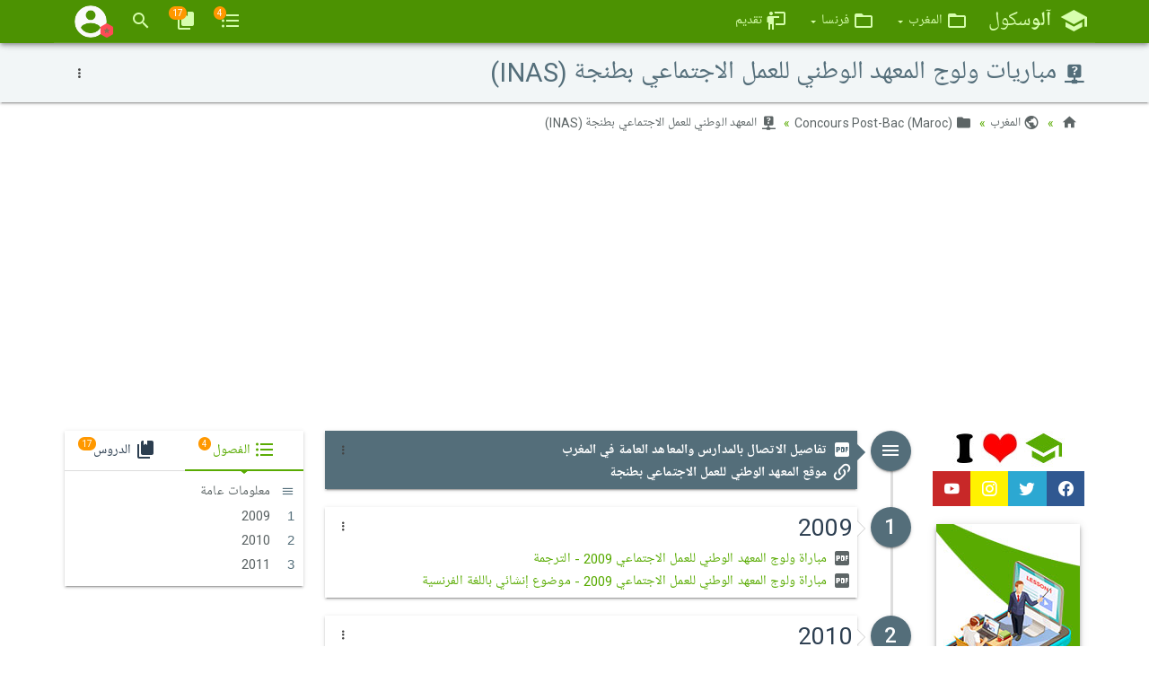

--- FILE ---
content_type: text/html; charset=UTF-8
request_url: https://www.alloschool.com/course/mbariat-oloj-almahd-alotni-llaml-alajtmaai-btnja-inas?hl=ar
body_size: 12416
content:
<!DOCTYPE html>
<html lang="ar">
    <head>
    <meta content="width=device-width, initial-scale=1, maximum-scale=1, user-scalable=no" name="viewport">
    <meta charset="utf-8">
    <meta name="robots" content="index, follow">
    <title>مباريات ولوج المعهد الوطني للعمل الاجتماعي بطنجة (INAS) - آلوسكول</title>
    <meta name="description" content="مباريات ولوج المعهد الوطني للعمل الاجتماعي بطنجة (INAS). الدروس, تمارين مصححة, امتحانات - آلوسكول, مدرستك على الإنترنت">
    <meta property="og:image" content="https://www.alloschool.com/assets/images/courses-og/504.jpg">
    <meta name="author" content="AlloSchool">
        <link rel="icon" href="https://www.alloschool.com/favicon.ico" type="image/x-icon" >
    <link rel="icon" href="https://www.alloschool.com/favicon.svg" type="image/svg+xml">
    <link rel="apple-touch-icon" href="https://www.alloschool.com/apple-touch-icon.png">
    <link href="https://fonts.googleapis.com/css?family=Roboto:300,400,500,700" rel="stylesheet" type="text/css">
<link href="https://fonts.googleapis.com/earlyaccess/notonaskharabicui.css" rel="stylesheet" type="text/css">
<link href="https://cdn.jsdelivr.net/npm/@mdi/font@6.5.95/css/materialdesignicons.min.css" rel="stylesheet" type="text/css">
<link href="https://www.alloschool.com/assets/themes/shield/css/bootstrap-rtl.min.css" rel="stylesheet" type="text/css">    <style>.course .ul-timeline li.head  .t{ background-color:#546e7a;}.course .ul-timeline > li.head > .t:before{border-color: transparent #546e7a;}.course .ul-timeline > li.head > .t:after{border-color: transparent;}.course a.accordeon-text {color:#546e7a; text-decoration:none;}.course .accordeon-head a:visited {color:#546e7a; text-decoration:none;}.course a.accordeon-text > .mdi::before {color:#546e7a;}.course .tr-premium, .course .tr-premium:hover {background-color:#546e7a;}</style>        <script async src="https://pagead2.googlesyndication.com/pagead/js/adsbygoogle.js"></script>
    <script>(adsbygoogle = window.adsbygoogle || []).push({google_ad_client: "ca-pub-4187807367379129", enable_page_level_ads: true});</script>
    </head>        <body class="default" id="top" data-spy="scroll" data-target="#ul-scroll">
        <nav class="navbar navbar-inverse navbar-fixed-top navbar-autohide">
    <div class="container navbar-main position-relative">
                    <div class="navbar-header">
                <button type="button" class="navbar-toggle collapsed" data-toggle="collapse" data-target="#navbar-main" aria-expanded="false" aria-controls="navbar">
                    <span class="sr-only  nth-0">تبديل الملاحة</span>
                    <span class="icon-bar nth-1"></span>
                    <span class="icon-bar nth-2"></span>
                    <span class="icon-bar nth-3"></span>
                </button>
                <a class="navbar-brand" href="https://www.alloschool.com/" title="آلوسكول">
                    <span class="mdi mdi-school"></span>
                    <br><span><strong>آلو</strong>سكول</span>
                                    </a>
            </div>
            <div class="collapse navbar-collapse" id="navbar-main">
                <ul class="nav navbar-nav">
                                        <li class=" dropdown"><a href="#!" class=" dropdown-toggle" title=" المغرب"  data-toggle="dropdown" role="button" aria-haspopup="true" aria-expanded="FALSE"><span class="mdi mdi-folder-outline" ></span> <span class="txt"> المغرب</span> <span class="caret"></span></a><ul class="dropdown-menu"><li class=""><a href="https://www.alloschool.com/category/primary" class="" title=" الإبتدائي" ><span class="mdi mdi-folder-outline" ></span> <span class="txt"> الإبتدائي</span></a></li><li class=""><a href="https://www.alloschool.com/category/middle-school" class="" title=" الإعدادي" ><span class="mdi mdi-folder-outline" ></span> <span class="txt"> الإعدادي</span></a></li><li class=""><a href="https://www.alloschool.com/category/high-school" class="" title=" الثانوي" ><span class="mdi mdi-folder-outline" ></span> <span class="txt"> الثانوي</span></a></li><li class=""><a href="https://www.alloschool.com/category/concours-post-bac-maroc" class="" title=" مباريات ولوج المدارس" ><span class="mdi mdi-folder-outline" ></span> <span class="txt"> مباريات ولوج المدارس</span></a></li><li class=""><a href="https://www.alloschool.com/category/classes-preparatoires-cpge" class="" title=" الأقسام التحضيرية" ><span class="mdi mdi-folder-outline" ></span> <span class="txt"> الأقسام التحضيرية</span></a></li></ul></li><li class=" dropdown"><a href="#!" class=" dropdown-toggle" title=" فرنسا"  data-toggle="dropdown" role="button" aria-haspopup="true" aria-expanded="FALSE"><span class="mdi mdi-folder-outline" ></span> <span class="txt"> فرنسا</span> <span class="caret"></span></a><ul class="dropdown-menu"><li class=""><a href="https://www.alloschool.com/category/france-college" class="" title=" الإعدادي" ><span class="mdi mdi-folder-outline" ></span> <span class="txt"> الإعدادي</span></a></li><li class=""><a href="https://www.alloschool.com/category/france-lycee" class="" title=" الثانوي" ><span class="mdi mdi-folder-outline" ></span> <span class="txt"> الثانوي</span></a></li><li class=""><a href="https://www.alloschool.com/category/concours-post-bac-france" class="" title=" مباريات ولوج المدارس" ><span class="mdi mdi-folder-outline" ></span> <span class="txt"> مباريات ولوج المدارس</span></a></li><li class=""><a href="https://www.alloschool.com/category/classes-preparatoires-cpge" class="" title=" الأقسام التحضيرية" ><span class="mdi mdi-folder-outline" ></span> <span class="txt"> الأقسام التحضيرية</span></a></li></ul></li><li class=""><a href="https://www.alloschool.com/publication/alloschool-premium" class="" title=" تقديم" ><span class="mdi mdi-human-male-board" ></span> <span class="txt"> تقديم</span></a></li>                </ul>
            </div>
                <div class="navbar-custom">
            <ul class="nav navbar-nav">
                <li>
        <a href="#!" data-toggle="modal" data-target="#sections-modal">
            <span class="mdi mdi-format-list-bulleted" title="قائمة الفصول"></span>
            <span class="badge badge-warning">4</span>
        </a>
    </li>
        <li>
        <a  href="#!" data-toggle="modal" data-target="#courses-modal">
            <span class="mdi mdi-book-multiple" title="قائمة الدروس"></span>
            <span class="badge badge-warning">17</span>
        </a>
    </li>

     
                <li>
                    <a href="#!"  data-toggle="modal" data-target="#modal-search-handler">
                        <span class="mdi mdi-magnify"></span>
                    </a>
                </li>
                <li class="nav-account">
                    <a data-toggle="collapse" href="#navbar-second" role="button" aria-expanded="false" aria-controls="navbar-bis">
                        <img class="account-image" src="[data-uri]" alt="" />
                        <img class="account-language" src="[data-uri]" alt="" />
                        <span class="account-notification badge badge-warning" style="display: none">!</span>
                    </a>
                </li>
            </ul>
        </div>
    </div>
    <div class="container navbar-second">
        <div class="collapse" id="navbar-second">
            <ul class="nav navbar-nav">
                                    <li>
                        <a href="https://www.alloschool.com/login">
                            <span class="mdi mdi-account"></span><span> تسجيل الدخول</span>
                        </a>
                    </li>
                            </ul>
            <ul class="nav navbar-nav navbar-right">
                                                                                                                                    <li>
                                <a title="French" href="https://www.alloschool.com/language/fr">
                                    <img style="display: inline-block; height: 2.1rem; width: 2.1rem; margin: -0.4rem 0 -0.25rem;" src="[data-uri]"  alt="fr" /> Français                                </a>
                            </li>
                                                                                                <li>
                                <a title="English" href="https://www.alloschool.com/language/en">
                                    <img style="display: inline-block; height: 2.1rem; width: 2.1rem; margin: -0.4rem 0 -0.25rem;" src="[data-uri]"  alt="en" /> English                                </a>
                            </li>
                                                                        </ul>
        </div><!-- /.navbar-collapse -->
    </div><!-- /.container -->
</nav>


        <main class="main ">
            <div class="page-title ">
        <div class="container position-relative">
                            <div class="time dropdown dropdown-swp">
                    <button class="btn btn-link btn-sm dropdown-toggle" type="button" data-toggle="dropdown" aria-haspopup="true" aria-expanded="true">
                        <span class="mdi mdi-dots-vertical"></span>
                    </button>
                    <ul class="dropdown-menu swap-reset">
                        <li><a href="https://www.alloschool.com/category/concours-post-bac-maroc"><span class="mdi mdi-file-tree"></span> الفئة</a></li>
<li><a href="https://www.alloschool.com/contact/contact-us?report=course%2Fmbariat-oloj-almahd-alotni-llaml-alajtmaai-btnja-inas"><span class="mdi mdi-flag-variant"></span> الإبلاغ عن خطأ</a> </li>
<li><a href="#!"><span class="mdi mdi-calendar-clock"></span> 30 يونيو 2019</a></li>


    <li role="separator" class="separator"></li>
                                    <li>
                <a title="French" href="https://www.alloschool.com/course/mbariat-oloj-almahd-alotni-llaml-alajtmaai-btnja-inas?hl=fr">
                    <img  src="[data-uri]"  alt="fr" /> Français                </a>
            </li>
                                <li>
                <a title="English" href="https://www.alloschool.com/course/mbariat-oloj-almahd-alotni-llaml-alajtmaai-btnja-inas?hl=en">
                    <img  src="[data-uri]"  alt="en" /> English                </a>
            </li>
            
<li>
    <div class="scl clearfix">
        <a class="s-fb a-pop" target="_blank" title="Facebook" href="https://www.facebook.com/sharer.php?u=https%3A%2F%2Fwww.alloschool.com%2Fcourse%2Fmbariat-oloj-almahd-alotni-llaml-alajtmaai-btnja-inas&amp;t=%D9%85%D8%A8%D8%A7%D8%B1%D9%8A%D8%A7%D8%AA+%D9%88%D9%84%D9%88%D8%AC+%D8%A7%D9%84%D9%85%D8%B9%D9%87%D8%AF+%D8%A7%D9%84%D9%88%D8%B7%D9%86%D9%8A+%D9%84%D9%84%D8%B9%D9%85%D9%84+%D8%A7%D9%84%D8%A7%D8%AC%D8%AA%D9%85%D8%A7%D8%B9%D9%8A+%D8%A8%D8%B7%D9%86%D8%AC%D8%A9+%28INAS%29" rel="nofollow"><span class="mdi mdi-facebook"></span></a>
        <a class="s-tw a-pop" target="_blank" title="Twitter" href="https://twitter.com/share?url=https%3A%2F%2Fwww.alloschool.com%2Fcourse%2Fmbariat-oloj-almahd-alotni-llaml-alajtmaai-btnja-inas&amp;text=%D9%85%D8%A8%D8%A7%D8%B1%D9%8A%D8%A7%D8%AA+%D9%88%D9%84%D9%88%D8%AC+%D8%A7%D9%84%D9%85%D8%B9%D9%87%D8%AF+%D8%A7%D9%84%D9%88%D8%B7%D9%86%D9%8A+%D9%84%D9%84%D8%B9%D9%85%D9%84+%D8%A7%D9%84%D8%A7%D8%AC%D8%AA%D9%85%D8%A7%D8%B9%D9%8A+%D8%A8%D8%B7%D9%86%D8%AC%D8%A9+%28INAS%29&amp;via=allo_school" rel="nofollow"><span class="mdi mdi-twitter"></span></a>
        <a class="s-ig a-pop" target="_blank" title="Instagram" href="https://www.instagram.com/alloschoolcom/" rel="nofollow"><span class="mdi mdi-instagram"></span></a>
        <a class="s-yt a-pop" target="_blank" title="Youtube" href="https://www.youtube.com/channel/UCikh5nvI5z5AHmtsYq2XwBQ" rel="nofollow"><span class="mdi mdi-youtube"></span></a>
    </div>
</li> 
                    </ul>
                </div>
                        <h1  style="color:#546e7a" >
                <span class="mdi mdi-help-network"></span>
                مباريات ولوج المعهد الوطني للعمل الاجتماعي بطنجة (INAS)                            </h1>
                    </div>
    </div>
            <div class="container">
        <ol class="breadcrumb mb-4">
                            <li><a href="https://www.alloschool.com/"><span class="mdi mdi-home"></span></a></li>
                                                            <li class="breadcrumb-item"><a href="https://www.alloschool.com/category/morocco"><span class="mdi mdi-earth"></span> المغرب</a></li><li class="breadcrumb-item"><a href="https://www.alloschool.com/category/concours-post-bac-maroc"><span class="mdi mdi-folder"></span> Concours Post-Bac (Maroc)</a></li><li class="breadcrumb-item"><a href="#top"><span class="mdi mdi-help-network"></span> المعهد الوطني للعمل الاجتماعي بطنجة (INAS)</a></li>        </ol>
    </div>
                            <div class="ads-horizontal text-center mb-4 clearfix" style="display: none;">
    <a href="https://allo.school" >
        <img src="https://www.alloschool.com/assets/themes/shield/images/premium-original.png" class="max dp-1" alt="">
    </a>
</div>
                <div class="container">
                    <div class="row">
    <div class="col-md-2 show-m adv">
        <div class="text-center mb-2">
    <a href="https://www.youtube.com/channel/UCikh5nvI5z5AHmtsYq2XwBQ/playlists" target="_blank">
        <img src="https://www.alloschool.com/assets/themes/shield/images/i-like.jpg" class="max" alt="">
    </a>
</div>
<div class="scl bloc mb-4 clearfix">    
    <a class="s-fb a-pop" target="_blank" title="Facebook" href="https://www.facebook.com/sharer.php?u=https%3A%2F%2Fwww.alloschool.com%2Fcourse%2Fmbariat-oloj-almahd-alotni-llaml-alajtmaai-btnja-inas&amp;t=%D9%85%D8%A8%D8%A7%D8%B1%D9%8A%D8%A7%D8%AA+%D9%88%D9%84%D9%88%D8%AC+%D8%A7%D9%84%D9%85%D8%B9%D9%87%D8%AF+%D8%A7%D9%84%D9%88%D8%B7%D9%86%D9%8A+%D9%84%D9%84%D8%B9%D9%85%D9%84+%D8%A7%D9%84%D8%A7%D8%AC%D8%AA%D9%85%D8%A7%D8%B9%D9%8A+%D8%A8%D8%B7%D9%86%D8%AC%D8%A9+%28INAS%29" rel="nofollow"><span class="mdi mdi-facebook"></span></a>
    <a class="s-tw a-pop" target="_blank" title="Twitter" href="https://twitter.com/share?url=https%3A%2F%2Fwww.alloschool.com%2Fcourse%2Fmbariat-oloj-almahd-alotni-llaml-alajtmaai-btnja-inas&amp;text=%D9%85%D8%A8%D8%A7%D8%B1%D9%8A%D8%A7%D8%AA+%D9%88%D9%84%D9%88%D8%AC+%D8%A7%D9%84%D9%85%D8%B9%D9%87%D8%AF+%D8%A7%D9%84%D9%88%D8%B7%D9%86%D9%8A+%D9%84%D9%84%D8%B9%D9%85%D9%84+%D8%A7%D9%84%D8%A7%D8%AC%D8%AA%D9%85%D8%A7%D8%B9%D9%8A+%D8%A8%D8%B7%D9%86%D8%AC%D8%A9+%28INAS%29&amp;via=allo_school" rel="nofollow"><span class="mdi mdi-twitter"></span></a>
    <a class="s-ig a-pop" target="_blank" title="Instagram" href="https://www.instagram.com/alloschoolcom/" rel="nofollow"><span class="mdi mdi-instagram"></span></a>
    <a class="s-yt a-pop" target="_blank" title="Youtube" href="https://www.youtube.com/channel/UCikh5nvI5z5AHmtsYq2XwBQ" rel="nofollow"><span class="mdi mdi-youtube"></span></a>
</div>
<div class="text-center mb-4 clearfix">
    
                <div class="mb-4">
            <a href="https://allo.school" target="_blank" rel="nofollow" >
                <img src="https://www.alloschool.com/assets/themes/shield/images/premium-vertical-160x600.jpg" class="max dp-2" alt="">
            </a>
        </div>
        </div>    </div>
    <div class="col-sm-8 col-md-7 main-content course">


                            <div class="">
                <ul class="ul-timeline">
                                                                                            <li id="sections-5492" class="head">
                                <div class="anchor"  id="section-5492"></div>
                                <div class="icon" style="background-color:#546e7a">
                                    <span class="mdi mdi-menu"></span>
                                </div>
                                <div class="t">
                                    <div class="t-h">
                                        <div class="time">
                                                                                        <div class="btn-group btn-group-xs dropdown-swp">
                                                <button type="button" class="btn btn-link dropdown-toggle" data-toggle="dropdown" aria-haspopup="true" aria-expanded="FALSE"><span class="mdi mdi-dots-vertical" title="إدارة الفصل"></span></button>
                                                <ul class="dropdown-menu swap-reset">
                                                                                                        <li><a href="https://www.alloschool.com/section/5492"><span class="mdi mdi-link-variant"></span> افتح الفصل</a></li>
                                                    <!--<li><a href="https://www.alloschool.com/element/contribe/upload?section_id=5492"><span class="mdi mdi-file-upload"></span> أضف ملف PDF</a> </li>-->
                                                    <!--<li><a href="https://www.alloschool.com/element/contribe/youtube?section_id=5492"><span class="mdi mdi-youtube"></span> أضف فيديو يوتيوب</a> </li>-->
                                                    <li><a href="https://www.alloschool.com/contact/contact-us?report=section%2F5492"><span class="mdi mdi-flag-variant"></span> الإبلاغ عن خطأ</a> </li>
                                                    <li><a href="#!"><span class="mdi mdi-clock"></span> 01 أبريل 2021</a></li>
                                                    <li>
                                                        <div class="scl clearfix">
                                                            <a class="s-fb a-pop" target="_blank" title="Facebook" href="https://www.facebook.com/sharer.php?u=https%3A%2F%2Fwww.alloschool.com%2Fsection%2F5492&amp;t=%D9%85%D8%B9%D9%84%D9%88%D9%85%D8%A7%D8%AA+%D8%B9%D8%A7%D9%85%D8%A9" rel="nofollow"><span class="mdi mdi-facebook"></span></a>
                                                            <a class="s-tw a-pop" target="_blank" title="Twitter" href="https://twitter.com/share?url=https%3A%2F%2Fwww.alloschool.com%2Fsection%2F5492&amp;text=%D9%85%D8%B9%D9%84%D9%88%D9%85%D8%A7%D8%AA+%D8%B9%D8%A7%D9%85%D8%A9&amp;via=allo_school" rel="nofollow"><span class="mdi mdi-twitter"></span></a>
                                                            <a class="s-ig a-pop" target="_blank" title="Instagram" href="https://www.instagram.com/alloschoolcom/" rel="nofollow"><span class="mdi mdi-instagram"></span></a>
                                                            <a class="s-yt a-pop" target="_blank" title="Youtube" href="https://www.youtube.com/channel/UCikh5nvI5z5AHmtsYq2XwBQ" rel="nofollow"><span class="mdi mdi-youtube"></span></a>
                                                        </div>
                                                    </li>
                                                </ul>
                                            </div>
                                        </div>
                                        <h2>
                                            معلومات عامة                                                                                    </h2>
                                    </div>
                                    <div class="t-b clearfix">
                                        <ul class="list-unstyled section-elements">
                                                                                                                                                                                        
                                                    
                                                    <li id="elements-69393" class="element" style="">
                                                                                                                                    <a class="er" href="https://www.alloschool.com/element/69393">
                <span class="mdi mdi-file-pdf-box"></span> تفاصيل الاتصال بالمدارس والمعاهد العامة في المغرب                            </a>
        
                                                            </li>

                                                    
                                                                                                                                                                                            
                                                    
                                                    <li id="elements-69425" class="element" style="">
                                                                                                                        <a class="er" href="https://www.alloschool.com/element/69425" target="_blank">
            <span class="mdi mdi-link-variant"></span> موقع المعهد الوطني للعمل الاجتماعي بطنجة                    </a>
                                                            </li>

                                                    
                                                                                                                                                                                </ul>
                                    </div>
                                    <div class="clearfix"></div>
                                </div>
                            </li>
                                                                                                <li id="sections-5511" class="lesson">
                                <div class="anchor"  id="section-5511"></div>
                                <div class="icon" style="background-color:#546e7a">
                                    <span class="mdi none">1</span>
                                </div>
                                <div class="t">
                                    <div class="t-h">
                                        <div class="time">
                                                                                        <div class="btn-group btn-group-xs dropdown-swp">
                                                <button type="button" class="btn btn-link dropdown-toggle" data-toggle="dropdown" aria-haspopup="true" aria-expanded="FALSE"><span class="mdi mdi-dots-vertical" title="إدارة الفصل"></span></button>
                                                <ul class="dropdown-menu swap-reset">
                                                                                                        <li><a href="https://www.alloschool.com/section/5511"><span class="mdi mdi-link-variant"></span> افتح الفصل</a></li>
                                                    <!--<li><a href="https://www.alloschool.com/element/contribe/upload?section_id=5511"><span class="mdi mdi-file-upload"></span> أضف ملف PDF</a> </li>-->
                                                    <!--<li><a href="https://www.alloschool.com/element/contribe/youtube?section_id=5511"><span class="mdi mdi-youtube"></span> أضف فيديو يوتيوب</a> </li>-->
                                                    <li><a href="https://www.alloschool.com/contact/contact-us?report=section%2F5511"><span class="mdi mdi-flag-variant"></span> الإبلاغ عن خطأ</a> </li>
                                                    <li><a href="#!"><span class="mdi mdi-clock"></span> 01 أبريل 2021</a></li>
                                                    <li>
                                                        <div class="scl clearfix">
                                                            <a class="s-fb a-pop" target="_blank" title="Facebook" href="https://www.facebook.com/sharer.php?u=https%3A%2F%2Fwww.alloschool.com%2Fsection%2F5511&amp;t=2009" rel="nofollow"><span class="mdi mdi-facebook"></span></a>
                                                            <a class="s-tw a-pop" target="_blank" title="Twitter" href="https://twitter.com/share?url=https%3A%2F%2Fwww.alloschool.com%2Fsection%2F5511&amp;text=2009&amp;via=allo_school" rel="nofollow"><span class="mdi mdi-twitter"></span></a>
                                                            <a class="s-ig a-pop" target="_blank" title="Instagram" href="https://www.instagram.com/alloschoolcom/" rel="nofollow"><span class="mdi mdi-instagram"></span></a>
                                                            <a class="s-yt a-pop" target="_blank" title="Youtube" href="https://www.youtube.com/channel/UCikh5nvI5z5AHmtsYq2XwBQ" rel="nofollow"><span class="mdi mdi-youtube"></span></a>
                                                        </div>
                                                    </li>
                                                </ul>
                                            </div>
                                        </div>
                                        <h2>
                                            2009                                                                                    </h2>
                                    </div>
                                    <div class="t-b clearfix">
                                        <ul class="list-unstyled section-elements">
                                                                                                                                                                                        
                                                    
                                                    <li id="elements-69422" class="element" style="">
                                                                                                                                    <a class="er" href="https://www.alloschool.com/element/69422">
                <span class="mdi mdi-file-pdf-box"></span> مباراة ولوج المعهد الوطني للعمل الاجتماعي 2009 - الترجمة                            </a>
        
                                                            </li>

                                                    
                                                                                                                                                                                            
                                                    
                                                    <li id="elements-69423" class="element" style="">
                                                                                                                                    <a class="er" href="https://www.alloschool.com/element/69423">
                <span class="mdi mdi-file-pdf-box"></span> مباراة ولوج المعهد الوطني للعمل الاجتماعي 2009 - موضوع إنشائي باللغة الفرنسية                            </a>
        
                                                            </li>

                                                    
                                                                                                                                                                                </ul>
                                    </div>
                                    <div class="clearfix"></div>
                                </div>
                            </li>
                                                                                                <li id="sections-5510" class="lesson">
                                <div class="anchor"  id="section-5510"></div>
                                <div class="icon" style="background-color:#546e7a">
                                    <span class="mdi none">2</span>
                                </div>
                                <div class="t">
                                    <div class="t-h">
                                        <div class="time">
                                                                                        <div class="btn-group btn-group-xs dropdown-swp">
                                                <button type="button" class="btn btn-link dropdown-toggle" data-toggle="dropdown" aria-haspopup="true" aria-expanded="FALSE"><span class="mdi mdi-dots-vertical" title="إدارة الفصل"></span></button>
                                                <ul class="dropdown-menu swap-reset">
                                                                                                        <li><a href="https://www.alloschool.com/section/5510"><span class="mdi mdi-link-variant"></span> افتح الفصل</a></li>
                                                    <!--<li><a href="https://www.alloschool.com/element/contribe/upload?section_id=5510"><span class="mdi mdi-file-upload"></span> أضف ملف PDF</a> </li>-->
                                                    <!--<li><a href="https://www.alloschool.com/element/contribe/youtube?section_id=5510"><span class="mdi mdi-youtube"></span> أضف فيديو يوتيوب</a> </li>-->
                                                    <li><a href="https://www.alloschool.com/contact/contact-us?report=section%2F5510"><span class="mdi mdi-flag-variant"></span> الإبلاغ عن خطأ</a> </li>
                                                    <li><a href="#!"><span class="mdi mdi-clock"></span> 01 أبريل 2021</a></li>
                                                    <li>
                                                        <div class="scl clearfix">
                                                            <a class="s-fb a-pop" target="_blank" title="Facebook" href="https://www.facebook.com/sharer.php?u=https%3A%2F%2Fwww.alloschool.com%2Fsection%2F5510&amp;t=2010" rel="nofollow"><span class="mdi mdi-facebook"></span></a>
                                                            <a class="s-tw a-pop" target="_blank" title="Twitter" href="https://twitter.com/share?url=https%3A%2F%2Fwww.alloschool.com%2Fsection%2F5510&amp;text=2010&amp;via=allo_school" rel="nofollow"><span class="mdi mdi-twitter"></span></a>
                                                            <a class="s-ig a-pop" target="_blank" title="Instagram" href="https://www.instagram.com/alloschoolcom/" rel="nofollow"><span class="mdi mdi-instagram"></span></a>
                                                            <a class="s-yt a-pop" target="_blank" title="Youtube" href="https://www.youtube.com/channel/UCikh5nvI5z5AHmtsYq2XwBQ" rel="nofollow"><span class="mdi mdi-youtube"></span></a>
                                                        </div>
                                                    </li>
                                                </ul>
                                            </div>
                                        </div>
                                        <h2>
                                            2010                                                                                    </h2>
                                    </div>
                                    <div class="t-b clearfix">
                                        <ul class="list-unstyled section-elements">
                                                                                                                                                                                        
                                                    
                                                    <li id="elements-69424" class="element" style="">
                                                                                                                                    <a class="er" href="https://www.alloschool.com/element/69424">
                <span class="mdi mdi-file-pdf-box"></span> مباراة ولوج المعهد الوطني للعمل الاجتماعي 2010 - الترجمة                            </a>
        
                                                            </li>

                                                    
                                                                                                                                                                                </ul>
                                    </div>
                                    <div class="clearfix"></div>
                                </div>
                            </li>
                                                                                                <li id="sections-5509" class="lesson">
                                <div class="anchor"  id="section-5509"></div>
                                <div class="icon" style="background-color:#546e7a">
                                    <span class="mdi none">3</span>
                                </div>
                                <div class="t">
                                    <div class="t-h">
                                        <div class="time">
                                                                                        <div class="btn-group btn-group-xs dropdown-swp">
                                                <button type="button" class="btn btn-link dropdown-toggle" data-toggle="dropdown" aria-haspopup="true" aria-expanded="FALSE"><span class="mdi mdi-dots-vertical" title="إدارة الفصل"></span></button>
                                                <ul class="dropdown-menu swap-reset">
                                                                                                        <li><a href="https://www.alloschool.com/section/5509"><span class="mdi mdi-link-variant"></span> افتح الفصل</a></li>
                                                    <!--<li><a href="https://www.alloschool.com/element/contribe/upload?section_id=5509"><span class="mdi mdi-file-upload"></span> أضف ملف PDF</a> </li>-->
                                                    <!--<li><a href="https://www.alloschool.com/element/contribe/youtube?section_id=5509"><span class="mdi mdi-youtube"></span> أضف فيديو يوتيوب</a> </li>-->
                                                    <li><a href="https://www.alloschool.com/contact/contact-us?report=section%2F5509"><span class="mdi mdi-flag-variant"></span> الإبلاغ عن خطأ</a> </li>
                                                    <li><a href="#!"><span class="mdi mdi-clock"></span> 01 أبريل 2021</a></li>
                                                    <li>
                                                        <div class="scl clearfix">
                                                            <a class="s-fb a-pop" target="_blank" title="Facebook" href="https://www.facebook.com/sharer.php?u=https%3A%2F%2Fwww.alloschool.com%2Fsection%2F5509&amp;t=2011" rel="nofollow"><span class="mdi mdi-facebook"></span></a>
                                                            <a class="s-tw a-pop" target="_blank" title="Twitter" href="https://twitter.com/share?url=https%3A%2F%2Fwww.alloschool.com%2Fsection%2F5509&amp;text=2011&amp;via=allo_school" rel="nofollow"><span class="mdi mdi-twitter"></span></a>
                                                            <a class="s-ig a-pop" target="_blank" title="Instagram" href="https://www.instagram.com/alloschoolcom/" rel="nofollow"><span class="mdi mdi-instagram"></span></a>
                                                            <a class="s-yt a-pop" target="_blank" title="Youtube" href="https://www.youtube.com/channel/UCikh5nvI5z5AHmtsYq2XwBQ" rel="nofollow"><span class="mdi mdi-youtube"></span></a>
                                                        </div>
                                                    </li>
                                                </ul>
                                            </div>
                                        </div>
                                        <h2>
                                            2011                                                                                    </h2>
                                    </div>
                                    <div class="t-b clearfix">
                                        <ul class="list-unstyled section-elements">
                                                                                                                                                                                        
                                                    
                                                    <li id="elements-69420" class="element" style="">
                                                                                                                                    <a class="er" href="https://www.alloschool.com/element/69420">
                <span class="mdi mdi-file-pdf-box"></span> مباراة ولوج المعهد الوطني للعمل الاجتماعي 2011 - الترجمة                            </a>
        
                                                            </li>

                                                    
                                                                                                                                                                                            
                                                    
                                                    <li id="elements-69421" class="element" style="">
                                                                                                                                    <a class="er" href="https://www.alloschool.com/element/69421">
                <span class="mdi mdi-file-pdf-box"></span> مباراة ولوج المعهد الوطني للعمل الاجتماعي 2011 - موضوع إنشائي باللغة الفرنسية                            </a>
        
                                                            </li>

                                                    
                                                                                                                                                                                </ul>
                                    </div>
                                    <div class="clearfix"></div>
                                </div>
                            </li>
                                                            </ul>
            </div>
            </div>
    <div class="col-sm-4 col-md-3 hidden-xs sidebar r-affix-w">
        <div id="r-affix">
            <div class="blk mb-3">
                <ul class="nav nav-tabs nav-justified">
                    <li class="active">
                        <a href="#tab-c1" data-toggle="tab">
                            <span class="mdi mdi-format-list-bulleted"></span> الفصول                            <span class="badge badge-warning">4</span>
                        </a>
                    </li>
                    <li>
                        <a href="#tab-c2" data-toggle="tab">
                            <span class="mdi mdi-book-multiple"></span> الدروس                            <span class="badge badge-warning">17</span>
                        </a>
                    </li>
                </ul>
                <div class="tab-content">
                    <div class="tab-pane active py-3" id="tab-c1">
                        <div id="ul-scroll">
                                                            <ul class="nav nav-text tr">
                                                                                                                <li>
                                            <a href="#section-5492" class="s">
                                                <span class="mdi mdi-menu fw" style="color:#546e7a"></span> معلومات عامة                                            </a>
                                        </li>
                                                                            <li>
                                            <a href="#section-5511" class="s">
                                                <span class="mdi i1 arl fw" style="color:#546e7a"></span> 2009                                            </a>
                                        </li>
                                                                            <li>
                                            <a href="#section-5510" class="s">
                                                <span class="mdi i2 arl fw" style="color:#546e7a"></span> 2010                                            </a>
                                        </li>
                                                                            <li>
                                            <a href="#section-5509" class="s">
                                                <span class="mdi i3 arl fw" style="color:#546e7a"></span> 2011                                            </a>
                                        </li>
                                                                    </ul>
                                                    </div>
                    </div>
                    <div class="tab-pane py-3" id="tab-c2">
                        <div class="mx-3" style="color:#1d435a">
                            <a href="https://www.alloschool.com/category/concours-post-bac-maroc">
                                <strong><span class="mdi mdi-folder"></span> Concours Post-Bac (Maroc)</strong>
                            </a>
                        </div>
                        <ul class="nav nav-text tr">
                                                            <li>
                                    <a href="https://www.alloschool.com/course/mbariat-oloj-kliat-altb-oalsidla-fmp"><span class="mdi mdi-stethoscope fw" style="color:#1a237e;"></span> كليات الطب والصيدلة (FMP)</a>
                                </li>
                                                            <li>
                                    <a href="https://www.alloschool.com/course/mbariat-oloj-kliat-tb-alasnan-fmd"><span class="mdi mdi-tooth fw" style="color:#004d40;"></span> كليات طب الأسنان (FMD)</a>
                                </li>
                                                            <li>
                                    <a href="https://www.alloschool.com/course/concours-d-acces-ensa-ecoles-nationales-des-sciences-appliquees"><span class="mdi mdi-lan fw" style="color:#b71c1c;"></span> المدارس الوطنية للعلوم التطبيقية (ENSA)</a>
                                </li>
                                                            <li>
                                    <a href="https://www.alloschool.com/course/concours-d-acces-encg-ecoles-nationales-de-commerce-et-de-gestion"><span class="mdi mdi-currency-btc fw" style="color:#4e342e;"></span> المدارس الوطنية للتجارة والتسيير (ENCG)</a>
                                </li>
                                                            <li>
                                    <a href="https://www.alloschool.com/course/concours-d-acces-ensam-ecoles-nationales-superieures-d-arts-et-metiers"><span class="mdi mdi-chart-bubble fw" style="color:#e65100;"></span> المدارس الوطنية العليا للفنون والمهن (ENSAM)</a>
                                </li>
                                                            <li>
                                    <a href="https://www.alloschool.com/course/concours-d-acces-ena-ecoles-nationales-d-architecture"><span class="mdi mdi-bank fw" style="color:#6200ea;"></span> المدرسة الوطنية للهندسة المعمارية (ENA)</a>
                                </li>
                                                            <li>
                                    <a href="https://www.alloschool.com/course/concours-d-acces-iscae-institut-superieur-de-commerce-et-d-administration-des-entreprises"><span class="mdi mdi-cash-usd fw" style="color:#c51162;"></span> المعهد العالي للتجارة وإدارة المقاولات (ISCAE)</a>
                                </li>
                                                            <li>
                                    <a href="https://www.alloschool.com/course/concours-d-acces-isem-institut-superieur-d-etudes-maritimes"><span class="mdi mdi-fish fw" style="color:#2962ff;"></span> المعهد العالي للدراسات البحرية (ISEM)</a>
                                </li>
                                                            <li>
                                    <a href="https://www.alloschool.com/course/mbariat-oloj-almahd-alaali-llialam-oalatsal-isic"><span class="mdi mdi-bullhorn fw" style="color:#827717;"></span> المعهد العالي للإعلام والاتصال (ISIC)</a>
                                </li>
                                                            <li>
                                    <a href="https://www.alloschool.com/course/mbariat-oloj-almaahd-alalia-llmhn-altmridhia-otqniat-alsha-ispits"><span class="mdi mdi-hospital-marker fw" style="color:#aa00ff;"></span> المعاهد العليا للمهن التمريضية وتقنيات الصحة (ISPITS)</a>
                                </li>
                                                            <li>
                                    <a href="https://www.alloschool.com/course/concours-d-acces-isitt-institut-superieur-international-du-tourisme-de-tanger"><span class="mdi mdi-beach fw" style="color:#c6a700;"></span> المعهد العالي الدولي للسياحة بطنجة (ISITT)</a>
                                </li>
                                                            <li>
                                    <a href="https://www.alloschool.com/course/mbariat-oloj-almdrsa-alotnia-llflaha-bmknas-enam"><span class="mdi mdi-flower fw" style="color:#43a047;"></span> المدرسة الوطنية للفلاحة بمكناس (ENAM)</a>
                                </li>
                                                            <li class="active">
                                    <a href="https://www.alloschool.com/course/mbariat-oloj-almahd-alotni-llaml-alajtmaai-btnja-inas"><span class="mdi mdi-help-network fw" style="color:#546e7a;"></span> المعهد الوطني للعمل الاجتماعي بطنجة (INAS)</a>
                                </li>
                                                            <li>
                                    <a href="https://www.alloschool.com/course/concours-d-acces-ispm-institut-superieur-des-peches-maritimes"><span class="mdi mdi-anchor fw" style="color:#3f51b5;"></span> المعهد العالي للصيد البحري بأكادير (ISPM)</a>
                                </li>
                                                            <li>
                                    <a href="https://www.alloschool.com/course/concours-d-acces-inpt-institut-national-des-postes-et-telecommunications"><span class="mdi mdi-telegram fw" style="color:#4e342e;"></span> المعهد الوطني للبريد والمواصلات (INPT)</a>
                                </li>
                                                            <li>
                                    <a href="https://www.alloschool.com/course/concours-d-acces-iav-institut-agronomique-et-veterinaire-hassan-2"><span class="mdi mdi-cow fw" style="color:#dd2c00;"></span> معهد الحسن الثاني للزراعة والبيطرة (IAV)</a>
                                </li>
                                                            <li>
                                    <a href="https://www.alloschool.com/course/concours-d-acces-isss-institut-superieur-des-sciences-de-la-sante"><span class="mdi mdi-medical-bag fw" style="color:#0091ea;"></span> المعهد العالي لعلوم الصحة بسطات (ISSS)</a>
                                </li>
                                                    </ul>
                    </div>
                </div>
            </div>
        </div>
    </div>
</div>

                </div>
                    </main>
        <div class="page-footer">
    <div class="container">
        <div class="row">
            <div class="col-sm-6 col-md-3 mb-3">
                <h5 class="mb-2 pb-2">
                    <a href="https://www.alloschool.com/category/morocco"><strong><span class="mdi mdi-folder-outline"></span> المغرب</strong></a>
                </h5>
                <ul class="list-unstyled">
                    <li><a href="https://www.alloschool.com/category/primary"><span class="mdi mdi-minus fw"></span> الإبتدائي</a></li>
                    <li><a href="https://www.alloschool.com/category/middle-school"><span class="mdi mdi-minus fw"></span> الإعدادي</a></li>
                    <li><a href="https://www.alloschool.com/category/high-school"><span class="mdi mdi-minus fw"></span> الثانوي</a></li>
                </ul>
            </div>
            <div class="col-sm-6 col-md-3 mb-3">
                <h5 class="mb-2 pb-2">
                    <a href="https://www.alloschool.com/category/france"><strong><span class="mdi mdi-folder-outline"></span> فرنسا</strong></a>
                </h5>
                <ul class="list-unstyled">
                    <li><a href="https://www.alloschool.com/"><span class="mdi mdi-minus fw"></span> الإبتدائي</a></li>
                    <li><a href="https://www.alloschool.com/category/france-college"><span class="mdi mdi-minus fw"></span> الإعدادي</a></li>
                    <li><a href="https://www.alloschool.com/category/france-lycee"><span class="mdi mdi-minus fw"></span> الثانوي</a></li>
                </ul>
            </div>
            <div class="col-sm-6 col-md-3 mb-3">
                <h5 class="mb-2 pb-2">
                    <a href="https://www.alloschool.com/#!"><strong><span class="mdi mdi-plus-circle-outline"></span> المزيد</strong></a>
                </h5>
                <ul class="list-unstyled">
                    <li><a href="https://www.alloschool.com/category/classes-preparatoires-cpge"><span class="mdi mdi-minus fw"></span> الأقسام التحضيرية</a></li>
                    <li><a href="https://www.alloschool.com/category/entertainment"><span class="mdi mdi-minus fw"></span> الترفيه</a></li>
                    <li><a href="https://www.alloschool.com/course/vocabulary"><span class="mdi mdi-minus fw"></span> المفردات</a></li>
                </ul>
            </div>
            <div class="col-sm-6 col-md-3 mb-3 center-s">
                <div class="my-4">
                    <a href="https://www.men.gov.ma" target="_blank" rel="nofollow">
                        <img src="https://www.alloschool.com/assets/themes/shield/images/footer-minister-education.png" class="max" alt="">
                    </a>
                </div>
                <div class="my-4">
                    <a href="https://goo.gl/BFJHy1" target="_blank" rel="nofollow">
                        <img src="https://www.alloschool.com/assets/themes/shield/images/footer-group-excel.png" class="max" alt="">
                    </a>
                </div>
            </div>
        </div>
    </div>
    <div class="copyrt pt-5 mt-3">
        <div class="container">
            <div class="row">
                <div class="col-sm-6 center-s">
                    <ul class="list-inline mb-4">
                        <li><a href="https://www.alloschool.com/"><span class="mdi mdi-home mdi-36px"></span></a></li>
                        <li><a href="https://www.facebook.com/alloschool/" target="_blank"><span class="mdi mdi-facebook mdi-36px"></span></a></li>
                        <li><a href="https://www.instagram.com/alloschoolcom/" target="_blank"><span class="mdi mdi-instagram mdi-36px"></span></a></li>
                        <li><a href="https://twitter.com/allo_school" target="_blank"><span class="mdi mdi-twitter mdi-36px"></span></a></li>
                        <li><a href="https://www.youtube.com/channel/UCikh5nvI5z5AHmtsYq2XwBQ" target="_blank"><span class="mdi mdi-youtube mdi-36px"></span></a></li>
                    </ul>
                </div>   
                <div class="col-sm-6 text-rght center-s" id="l">
                    <ul class="list-inline mb-4">
                                                    <li class="list-inline-item"><a href="https://www.alloschool.com/login"><span class="mdi mdi-account"></span> تسجيل الدخول</a></li>
                            <li class="list-inline-item"><a href="https://www.alloschool.com/register"><span class="mdi mdi-account-plus"></span> التسجيل</a></li>
                                                <li class="list-inline-item"><a href="https://www.alloschool.com/publication/cgu"><span class="mdi mdi-file-pdf"></span> CGU</a></li>
                        <li class="list-inline-item"><a href="https://www.alloschool.com/publication/cgv"><span class="mdi mdi-file-pdf"></span> CGV</a></li>
                        <li class="list-inline-item"><a href="https://www.alloschool.com/contact/contact-us"><span class="mdi mdi-email-variant"></span> إتصال</a></li>
                        <li class="list-inline-item"><a href="#top" class="s" title="أعلى الصفحة"><span class="mdi mdi-arrow-up-bold-circle mdi-24px"></span></a></li>
                    </ul>
                </div>       
                <div class="col-sm-12 mb-4 text-center">
                    <p>&copy; 2026 <a href="https://www.alloschool.com/">آلوسكول</a>. كل الحقوق محفوظة.</p>
                </div>
            </div>
        </div>
    </div>
</div>        <div class="modal fade" id="modal-search-handler" tabindex="-1" role="dialog" aria-labelledby="modal-search-handler-label" aria-hidden="true">
    <div class="modal-dialog" role="document">
        <div class="modal-content">
            <div class="modal-header">
                <button type="button" class="close" data-dismiss="modal" aria-label="Close">
                    <span aria-hidden="true">&times;</span>
                </button>
                <h5 class="modal-title" id="modal-search-handler-label"><span class="mdi mdi-magnify"></span> البحث</h5>
            </div>
            <div class="modal-body">
                <form action="https://www.alloschool.com/search" method="get" class="form-horizontal my-4">
                    <div class="form-group has-feedback has-clear row">
                        <label class="col-sm-3 control-label" for="q">البحث</label>
                        <div class="col-sm-9">
                            <input class="form-control" id="q" name="q" placeholder="البحث"  type="text">
                            <a class="mdi mdi-close form-control-feedback form-control-clear hidden"></a>
                        </div>
                    </div>
                    <div class="form-group">
                        <div class="col-sm-9 col-sm-push-3 my-3">
                            <button class="btn btn-primary" type="submit"><span class="mdi mdi-magnify"></span> البحث</button>
                        </div>
                    </div>
                </form>
            </div>
            <div class="modal-footer">
                <button type="button" class="btn btn-secondary" data-dismiss="modal"><span class="mdi mdi-close"></span> إغلاق</button>
            </div>
        </div>
    </div>
</div>
                        <div id="sections-modal" class="modal fade" role="dialog">
        <div class="modal-dialog">
            <div class="modal-content">
                <div class="modal-header">
                    <button aria-label="إغلاق" data-dismiss="modal" class="close" type="button"><span aria-hidden="true">&times;</span></button>
                    <h4><span class="mdi mdi-format-list-bulleted"></span> قائمة الفصول: <small>4 الفصل</small></h4>
                </div>
                <div class="modal-body ">
                    <ul class="nav nav-text tr">
                                                                            <li>
                                <a href="#section-5492" class="s">
                                    <span class="mdi mdi-menu fw" style="color:#546e7a"></span> معلومات عامة                                </a>
                            </li>
                                                    <li>
                                <a href="#section-5511" class="s">
                                    <span class="mdi i1 arl fw" style="color:#546e7a"></span> 2009                                </a>
                            </li>
                                                    <li>
                                <a href="#section-5510" class="s">
                                    <span class="mdi i2 arl fw" style="color:#546e7a"></span> 2010                                </a>
                            </li>
                                                    <li>
                                <a href="#section-5509" class="s">
                                    <span class="mdi i3 arl fw" style="color:#546e7a"></span> 2011                                </a>
                            </li>
                                            </ul>
                </div>
                <div class="modal-footer">
                    <a href="#!" class="btn btn-default" data-dismiss="modal"><span class="mdi mdi-close"></span> إغلاق</a>
                </div>
            </div>
        </div>
    </div>
        <div id="courses-modal" class="modal fade" role="dialog">
        <div class="modal-dialog">
            <div class="modal-content">
                <div class="modal-header">
                    <button aria-label="إغلاق" data-dismiss="modal" class="close" type="button"><span aria-hidden="true">&times;</span></button>
                    <h4><span class="mdi mdi-folder"></span> Concours Post-Bac (Maroc)</h4>
                </div>
                <div class="modal-body">
                    <ul class="nav nav-text tr">
                                                                                <li>
                                <a href="https://www.alloschool.com/course/mbariat-oloj-kliat-altb-oalsidla-fmp"><span class="mdi mdi-stethoscope fw" style="color: #1a237e;"></span>مباريات ولوج كليات الطب والصيدلة (FMP)</a>
                            </li>
                                                                                <li>
                                <a href="https://www.alloschool.com/course/mbariat-oloj-kliat-tb-alasnan-fmd"><span class="mdi mdi-tooth fw" style="color: #004d40;"></span>مباريات ولوج كليات طب الأسنان (FMD)</a>
                            </li>
                                                                                <li>
                                <a href="https://www.alloschool.com/course/concours-d-acces-ensa-ecoles-nationales-des-sciences-appliquees"><span class="mdi mdi-lan fw" style="color: #b71c1c;"></span>Concours d'accès ENSA (Écoles Nationales des Sciences Appliquées)</a>
                            </li>
                                                                                <li>
                                <a href="https://www.alloschool.com/course/concours-d-acces-encg-ecoles-nationales-de-commerce-et-de-gestion"><span class="mdi mdi-currency-btc fw" style="color: #4e342e;"></span>Concours d'accès ENCG (Écoles Nationales de Commerce et de Gestion)</a>
                            </li>
                                                                                <li>
                                <a href="https://www.alloschool.com/course/concours-d-acces-ensam-ecoles-nationales-superieures-d-arts-et-metiers"><span class="mdi mdi-chart-bubble fw" style="color: #e65100;"></span>Concours d'accès ENSAM (Écoles Nationales Supérieures d'Arts et Métiers)</a>
                            </li>
                                                                                <li>
                                <a href="https://www.alloschool.com/course/concours-d-acces-ena-ecoles-nationales-d-architecture"><span class="mdi mdi-bank fw" style="color: #6200ea;"></span>Concours d'accès ENA (Écoles Nationales d'Architecture)</a>
                            </li>
                                                                                <li>
                                <a href="https://www.alloschool.com/course/concours-d-acces-iscae-institut-superieur-de-commerce-et-d-administration-des-entreprises"><span class="mdi mdi-cash-usd fw" style="color: #c51162;"></span>Concours d'accès ISCAE (Institut Supérieur de Commerce et d'Administration des Entreprises)</a>
                            </li>
                                                                                <li>
                                <a href="https://www.alloschool.com/course/concours-d-acces-isem-institut-superieur-d-etudes-maritimes"><span class="mdi mdi-fish fw" style="color: #2962ff;"></span>Concours d'accès ISEM (Institut Supérieur d'Études Maritimes)</a>
                            </li>
                                                                                <li>
                                <a href="https://www.alloschool.com/course/mbariat-oloj-almahd-alaali-llialam-oalatsal-isic"><span class="mdi mdi-bullhorn fw" style="color: #827717;"></span>مباريات ولوج المعهد العالي للإعلام والاتصال (ISIC)</a>
                            </li>
                                                                                <li>
                                <a href="https://www.alloschool.com/course/mbariat-oloj-almaahd-alalia-llmhn-altmridhia-otqniat-alsha-ispits"><span class="mdi mdi-hospital-marker fw" style="color: #aa00ff;"></span>مباريات ولوج المعاهد العليا للمهن التمريضية وتقنيات الصحة (ISPITS)</a>
                            </li>
                                                                                <li>
                                <a href="https://www.alloschool.com/course/concours-d-acces-isitt-institut-superieur-international-du-tourisme-de-tanger"><span class="mdi mdi-beach fw" style="color: #c6a700;"></span>Concours d'accès ISITT (Institut Supérieur International du Tourisme de Tanger)</a>
                            </li>
                                                                                <li>
                                <a href="https://www.alloschool.com/course/mbariat-oloj-almdrsa-alotnia-llflaha-bmknas-enam"><span class="mdi mdi-flower fw" style="color: #43a047;"></span>مباريات ولوج المدرسة الوطنية للفلاحة بمكناس (ENAM)</a>
                            </li>
                                                                                <li>
                                <a href="https://www.alloschool.com/course/mbariat-oloj-almahd-alotni-llaml-alajtmaai-btnja-inas"><span class="mdi mdi-help-network fw" style="color: #546e7a;"></span>مباريات ولوج المعهد الوطني للعمل الاجتماعي بطنجة (INAS)</a>
                            </li>
                                                                                <li>
                                <a href="https://www.alloschool.com/course/concours-d-acces-ispm-institut-superieur-des-peches-maritimes"><span class="mdi mdi-anchor fw" style="color: #3f51b5;"></span>Concours d'accès ISPM (Institut Supérieur des Pêches Maritimes)</a>
                            </li>
                                                                                <li>
                                <a href="https://www.alloschool.com/course/concours-d-acces-inpt-institut-national-des-postes-et-telecommunications"><span class="mdi mdi-telegram fw" style="color: #4e342e;"></span>Concours d'accès INPT (Institut National des Postes et Télécommunications)</a>
                            </li>
                                                                                <li>
                                <a href="https://www.alloschool.com/course/concours-d-acces-iav-institut-agronomique-et-veterinaire-hassan-2"><span class="mdi mdi-cow fw" style="color: #dd2c00;"></span>Concours d'accès IAV (Institut Agronomique et Vétérinaire Hassan 2)</a>
                            </li>
                                                                                <li>
                                <a href="https://www.alloschool.com/course/concours-d-acces-isss-institut-superieur-des-sciences-de-la-sante"><span class="mdi mdi-medical-bag fw" style="color: #0091ea;"></span>Concours d'accès ISSS (Institut Supérieur des Sciences de la Santé)</a>
                            </li>
                                                                    </ul>
                </div>
                <div class="modal-footer">
                    <a href="https://www.alloschool.com/category/concours-post-bac-maroc" class="btn btn-default"><span class="mdi mdi-folder"></span> عرض الفئة</a>
                </div>
            </div>
        </div>
    </div>
        <div class="app-snackbar corner-wrap">
                    </div>
        <script>
    window.siteUrl = 'https://www.alloschool.com/';
    window.language = 'ar';
    window.dragDropStr = '<span><strong>سحب وإسقاط الملفات</strong></span>';
    window.uploadStr = '<span class="mdi mdi-upload"></span> رفع';
    window.csrfToken = '7C1ee8W7MrxUi8qwzHqtx6hW1IEdeVRDjrNrrABL';
</script>
<script src="https://code.jquery.com/jquery-3.3.1.min.js" type="text/javascript"></script>
<script src="https://maxcdn.bootstrapcdn.com/bootstrap/3.3.7/js/bootstrap.min.js" type="text/javascript"></script>
<script src="https://www.alloschool.com/assets/js/app.js" type="text/javascript"></script>
<script src="https://www.alloschool.com/assets/themes/shield/js/script-240503.js" type="text/javascript"></script>
<script async src="https://www.googletagmanager.com/gtag/js?id=G-6TE66QE9V3"></script>
<script>
  window.dataLayer = window.dataLayer || [];
  function gtag(){dataLayer.push(arguments);} gtag('js', new Date()); gtag('config', 'G-6TE66QE9V3');
</script>
   
    </body>
</html>

--- FILE ---
content_type: text/html; charset=utf-8
request_url: https://www.google.com/recaptcha/api2/aframe
body_size: 267
content:
<!DOCTYPE HTML><html><head><meta http-equiv="content-type" content="text/html; charset=UTF-8"></head><body><script nonce="o5gZbNIEm2yoPTOwqe-B9Q">/** Anti-fraud and anti-abuse applications only. See google.com/recaptcha */ try{var clients={'sodar':'https://pagead2.googlesyndication.com/pagead/sodar?'};window.addEventListener("message",function(a){try{if(a.source===window.parent){var b=JSON.parse(a.data);var c=clients[b['id']];if(c){var d=document.createElement('img');d.src=c+b['params']+'&rc='+(localStorage.getItem("rc::a")?sessionStorage.getItem("rc::b"):"");window.document.body.appendChild(d);sessionStorage.setItem("rc::e",parseInt(sessionStorage.getItem("rc::e")||0)+1);localStorage.setItem("rc::h",'1769008586818');}}}catch(b){}});window.parent.postMessage("_grecaptcha_ready", "*");}catch(b){}</script></body></html>